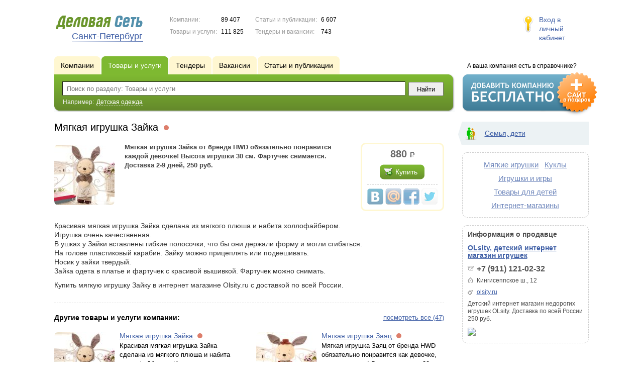

--- FILE ---
content_type: text/html; charset=UTF-8
request_url: https://www.ds78.ru/goods/1920805/
body_size: 7646
content:
<!DOCTYPE html>
<html>
<head>
<meta http-equiv="Content-Type" content="text/html; charset=utf-8">
<meta name="viewport" content="width=device-width,initial-scale=1" />
<title>Мягкая игрушка Зайка - Мягкая игрушка Зайка от бренда HWD обязательно понравится каждой девочке! Высота игрушки 30 см. Фартучек снимается. Доставка 2-9 дней, 250 руб.</title>
<meta property="og:image" content="//f1.ds-russia.ru/u_dirs/153/153495/p/1974c043b1f8086685288fb9dd905ff1.jpg" />
<meta name="description" content="Мягкая игрушка Зайка от бренда HWD обязательно понравится каждой девочке! Высота игрушки 30 см. Фартучек снимается. Доставка 2-9 дней, 250 руб. (880 р.)" />
<meta property="og:title" content="Мягкая игрушка Зайка" />
<meta property="og:description" content="Мягкая игрушка Зайка от бренда HWD обязательно понравится каждой девочке! Высота игрушки 30 см. Фартучек снимается. Доставка 2-9 дней, 250 руб. (880 р.)" />
<link rel="image_src" href="//f1.ds-russia.ru/u_dirs/153/153495/p/1974c043b1f8086685288fb9dd905ff1.jpg" />
<script>window.yaContextCb=window.yaContextCb||[]</script>
<script type="text/javascript" src="https://yandex.ru/ads/system/context.js" async></script>
<link type="text/css" rel="stylesheet" href="//s.ds-russia.ru/css/portal/main.css?1635171381" />
<script type="text/javascript" src="//s.ds-russia.ru/lib/3rd_party/jquery/jquery.js?1421526626"></script>
<script type="text/javascript" src="//s.ds-russia.ru/js/common.js?1540153145"></script>
<script type="text/javascript" src="//s.ds-russia.ru/js/portal/main.js?1645383113"></script>
<script type="text/javascript" src="//s.ds-russia.ru/js/pretty_form.js?1494325048"></script>
<link type="text/css" rel="stylesheet" href="//s.ds-russia.ru/css/pretty_form.css?1540064032" /><link rel="shortcut icon" href="/favicon.ico" type="image/x-icon">
</head>

<body>
<div class="Page">	
    <div class="Page_in">
		<div class="load-container"><div class="loader"></div></div>        <div class="Container">
		
            <div class="Head">
                <div class="LogoBlock ru">
                    <a href="/"><img src="/lib/conf/countries/russia/img/logo.gif" alt="Деловая сеть" /></a>
					<span class="city_name"><span>Санкт-Петербург</span></span>
                </div>
				
				<div class="StatisBlock">
	<noindex>
	<table>
		<tr><td>Компании:</td><td><span class='number'>89 407</span></td></tr>		<tr><td>Товары и услуги:</td><td><span class='number'>111 825</span></td></tr>	</table>
	<table>
		<tr><td>Статьи и публикации:</td><td><span class='number'>6 607</span></td></tr>		<tr><td>Тендеры и вакансии:</td><td><span class='number'>743</span></td></tr>	</table>
	</noindex>
</div>				
				                <div class="LoginBlock">
                    <a href="/my/">Вход в личный кабинет</a>
                </div>
								
                <div class="TeaserBlock"></div>
				
				<div id="mobileMenuButton" class="mobileHeaderButtton"></div>
				
				<div class="mobileHeaderRightBlock">
					<div id="mobileSearchButton" class="mobileHeaderButtton"></div>
					<div id="mobileBasketButton" class="mobileHeaderButtton"></div>
				</div>
            </div>
			
			<div class="NaviBlock">
	<div class="BtnAddCompany">
		<div class="title">А ваша компания есть в справочнике?</div>
		<a href="/add/"><img src="/lib/conf/countries/russia/img/add_company_btn.png" /></a>
	</div>

	<div class="SearchBlock">                
		<ul class="switches">
						<li>
								<a href="/firms/">
					<span>Компании</span>
				</a>
							</li>
						<li class="action">
								<a href="/goods/">
					<span>Товары и услуги</span>
				</a>
							</li>
						<li>
								<a href="/tenders/">
					<span>Тендеры</span>
				</a>
							</li>
						<li>
								<a href="/vacancies/">
					<span>Вакансии</span>
				</a>
							</li>
						<li>
								<a href="/news/">
					<span>Статьи и публикации</span>
				</a>
							</li>
					</ul>
		<form class="search" method="GET" action="/goods/">
			<div class="l"></div><div class="r"></div>
			<div class="input_line">                    	
				<div class="text_input">
					<input type="text" name="text" value="" placeholder="Поиск по разделу: Товары и услуги"/>
				</div>                   	
				<input type="submit" class="submit_input" value="Найти" />
			</div>
			
						<noindex>
			<div class="example">
				Например: <span>Детская одежда</span>
			</div>
			</noindex>
					</form>
	</div>
</div>			
			<div class="LeftColumn"><div class="LeftColumn_In">
	<h1>Мягкая игрушка Зайка <span class="title_status"><noindex>
				<div class="status status_five">
					<div class="status_popup">Информация может быть не достоверна</div>
				</div>
				</noindex></span></h1>
	<div id="bEeHkD"></div><div class="zqzdai"><div class="kzqkdh">
		<!-- Yandex.RTB R-A-50894-1 -->
		<div id="yandex_rtb_R-A-50894-1"></div>
		<script>window.yaContextCb.push(()=>{
		  Ya.Context.AdvManager.render({
			renderTo: 'yandex_rtb_R-A-50894-1',
			blockId: 'R-A-50894-1'
		  })
		})</script>
		</div></div>	<div class="SubElementProfile ProductProfile">                                                	
			<a class="image previewImage" href="//f1.ds-russia.ru/u_dirs/153/153495/1974c043b1f8086685288fb9dd905ff1.jpg">
			<img src='//f1.ds-russia.ru/u_dirs/153/153495/p/1974c043b1f8086685288fb9dd905ff1.jpg' onerror="this.src='/img/new/no_photo.png'" alt='Мягкая игрушка Зайка'>		<span></span></a>
		<div class="function">
		<div class="price_tag">880 <span class="ico_rub">р.</span></div>					<a href="#1920805" class="green_bottom bottom_inline orderButton">			
			<span class="l"></span><span class="r"></span>
				<span class="icon icon_tenter_order"></span>Купить</a>
							
		<div class='ShareButtons ru'></div>
	</div>
	<strong class="text">Мягкая игрушка Зайка от бренда HWD обязательно понравится каждой девочке!
Высота игрушки 30 см.
Фартучек снимается.
Доставка 2-9 дней, 250 руб.</strong>
	<div class="clear"></div>
	
	<div class="detailText"><p style="box-sizing: border-box; margin: 0px 0px 10px; color: #333333; font-family: Arial, sans-serif; font-size: 14px;">Красивая мягкая игрушка Зайка сделана из мягкого плюша и набита холлофайбером.<br style="box-sizing: border-box;">
Игрушка очень качественная.<br style="box-sizing: border-box;">
В ушках у Зайки вставлены гибкие полосочки, что бы они держали форму и могли сгибаться.<br style="box-sizing: border-box;">
На голове пластиковый карабин. Зайку можно прицеплять или подвешивать.<br style="box-sizing: border-box;">
Носик у зайки твердый.<br style="box-sizing: border-box;">
Зайка одета в платье и фартучек с красивой вышивкой. Фартучек можно снимать.</p>
<p style="box-sizing: border-box; margin: 0px 0px 10px; color: #333333; font-family: Arial, sans-serif; font-size: 14px;">Купить мягкую игрушку Зайку в интернет магазине Olsity.ru с доставкой по всей России.</p>
</div>
</div>	<div class='clear'></div>
	
	<div id="CompanyDataPlaceholder"></div>
	
			<div class="dashed_line hideOnMobile"></div>
		<a href="/firms/1902395/goods/" style='float: right;'>посмотреть все (47)</a>
		<h3>Другие товары и услуги компании:</h3>
		<div class="SubElementsList PhotoList Products">
		<div class="item">
		<div class="item_in">
			<div class="title">
				<a href="/goods/2089158/">
					<span class="image"><img src='//f1.ds-russia.ru/u_dirs/153/153495/p/1974c043b1f8086685288fb9dd905ff1.jpg' onerror="this.src='/img/new/no_photo.png'" alt='Мягкая игрушка Зайка'><span></span></span>
					Мягкая игрушка Зайка				</a>
				<noindex>
				<div class="status status_five">
					<div class="status_popup">Информация может быть не достоверна</div>
				</div>
				</noindex>			</div>
			<div class="text">
								Красивая мягкая игрушка Зайка сделана из мягкого плюша и набита холлофайбером. Игрушка очень качественная. В ушках у Зайки вставлены гибкие полосочки, что бы они держали форму и могли сгибаться.				<div class="price_tag">880 <span class="ico_rub">р.</span></div>			</div>
		</div>
	</div>
		<div class="item">
		<div class="item_in">
			<div class="title">
				<a href="/goods/1920804/">
					<span class="image"><img src='//f1.ds-russia.ru/u_dirs/153/153495/p/496a77acd52c642101e3ce518ea442b2.jpg' onerror="this.src='/img/new/no_photo.png'" alt='Мягкая игрушка Заяц'><span></span></span>
					Мягкая игрушка Заяц				</a>
				<noindex>
				<div class="status status_five">
					<div class="status_popup">Информация может быть не достоверна</div>
				</div>
				</noindex>			</div>
			<div class="text">
								Мягкая игрушка Заяц от бренда HWD обязательно понравится как девочке, так и мальчику!
Высота игрушки 30 см.
Комбинезон снимается.
Доставка 2-9 дней, 250 руб.				<div class="price_tag">880 <span class="ico_rub">р.</span></div>			</div>
		</div>
	</div>
		<div class="item">
		<div class="item_in">
			<div class="title">
				<a href="/goods/2089139/">
					<span class="image"><img src='//f1.ds-russia.ru/u_dirs/153/153495/p/5855c514785a127c3183f200d7a72668.jpg' onerror="this.src='/img/new/no_photo.png'" alt='Кошка Мила - мягкая игрушка'><span></span></span>
					Кошка Мила - мягкая игрушка				</a>
				<noindex>
				<div class="status status_five">
					<div class="status_popup">Информация может быть не достоверна</div>
				</div>
				</noindex>			</div>
			<div class="text">
								Мягкая игрушка кошка по имени Мила невероятно симпатичная и приятная на ощупь. Она обязательно понравится своей хозяйке.				<div class="price_tag">990 <span class="ico_rub">р.</span></div>			</div>
		</div>
	</div>
		<div class="item">
		<div class="item_in">
			<div class="title">
				<a href="/goods/2089140/">
					<span class="image"><img src='//f1.ds-russia.ru/u_dirs/153/153495/p/5d560af26f76aefa6c35e7c8a2ae04f7.jpg' onerror="this.src='/img/new/no_photo.png'" alt='Кошка Карина - мягкая игрушка'><span></span></span>
					Кошка Карина - мягкая игрушка				</a>
				<noindex>
				<div class="status status_five">
					<div class="status_popup">Информация может быть не достоверна</div>
				</div>
				</noindex>			</div>
			<div class="text">
								Мягкая игрушка кошка по имени Карина невероятно симпатичная и приятная на ощупь. Она обязательно понравится своей хозяйке.				<div class="price_tag">990 <span class="ico_rub">р.</span></div>			</div>
		</div>
	</div>
		<div class="item">
		<div class="item_in">
			<div class="title">
				<a href="/goods/2089141/">
					<span class="image"><img src='//f1.ds-russia.ru/u_dirs/153/153495/p/dee1e9534ec6a43711511e4c83cd98e5.jpg' onerror="this.src='/img/new/no_photo.png'" alt='Кошка Нина - мягкая игрушка'><span></span></span>
					Кошка Нина - мягкая игрушка				</a>
				<noindex>
				<div class="status status_five">
					<div class="status_popup">Информация может быть не достоверна</div>
				</div>
				</noindex>			</div>
			<div class="text">
								Мягкая игрушка кошка по имени Нина невероятно симпатичная и приятная на ощупь. Она обязательно понравится своей хозяйке.				<div class="price_tag">990 <span class="ico_rub">р.</span></div>			</div>
		</div>
	</div>
		<div class="item">
		<div class="item_in">
			<div class="title">
				<a href="/goods/2089157/">
					<span class="image"><img src='//f1.ds-russia.ru/u_dirs/153/153495/p/496a77acd52c642101e3ce518ea442b2.jpg' onerror="this.src='/img/new/no_photo.png'" alt='Мягкая игрушка Заяц'><span></span></span>
					Мягкая игрушка Заяц				</a>
				<noindex>
				<div class="status status_five">
					<div class="status_popup">Информация может быть не достоверна</div>
				</div>
				</noindex>			</div>
			<div class="text">
								Красивая мягкая игрушка Заяц сделан из мягкого плюша и набит холлофайбером. Игрушка очень качественная. В ушках у Зайца вставлены гибкие полосочки, что бы они держали форму и могли сгибаться.				<div class="price_tag">880 <span class="ico_rub">р.</span></div>			</div>
		</div>
	</div>
	</div>				
			<div class="dashed_line"></div>
		<h3>Товары и услуги других компаний:</h3>
		<div class="SubElementsList PhotoList Products">
		<div class="item">
		<div class="item_in">
			<div class="title">
				<a href="/goods/2055768/">
					<span class="image"><img src='//f1.ds-russia.ru/u_dirs/146/146752/p/3dcf65a11b2b3bcd953148f2dde3daba.jpg' onerror="this.src='/img/new/no_photo.png'" alt='Зайка мягкая игрушка 30 см'><span></span></span>
					Зайка мягкая игрушка 30 см				</a>
				<noindex>
				<div class="status status_five">
					<div class="status_popup">Информация может быть не достоверна</div>
				</div>
				</noindex>			</div>
			<div class="text">
								Зайка мягкая игрушка от бренда HWD. Посмотрите на нее! Она будет прекрасным подарком и для девочки, и для мальчика! Высота игрушек 30 см (с ушками - 40 см).				<div class="price_tag">790 <span class="ico_rub">р.</span></div>			</div>
		</div>
	</div>
		<div class="item">
		<div class="item_in">
			<div class="title">
				<a href="/goods/2072150/">
					<span class="image"><img src='//f1.ds-russia.ru/u_dirs/174/174657/p/2833a7a3822638da66ec8418ed02d451.jpg' onerror="this.src='/img/new/no_photo.png'" alt='Зайка мягкая игрушка'><span></span></span>
					Зайка мягкая игрушка				</a>
				<noindex>
				<div class="status status_five">
					<div class="status_popup">Информация может быть не достоверна</div>
				</div>
				</noindex>			</div>
			<div class="text">
								Зайка мягкая игрушка. Посмотрите на нее! Она будет прекрасным подарком и для девочки, и для мальчика! Высота игрушек 30 см (с ушками — 40 см).				<div class="price_tag">699 <span class="ico_rub">р.</span></div>			</div>
		</div>
	</div>
		<div class="item">
		<div class="item_in">
			<div class="title">
				<a href="/goods/2055767/">
					<span class="image"><img src='//f1.ds-russia.ru/u_dirs/146/146752/p/ec01f5f9e9ef92544c9bdf023275fa54.jpg' onerror="this.src='/img/new/no_photo.png'" alt='Заяц мягкая игрушка 30 см'><span></span></span>
					Заяц мягкая игрушка 30 см				</a>
				<noindex>
				<div class="status status_five">
					<div class="status_popup">Информация может быть не достоверна</div>
				</div>
				</noindex>			</div>
			<div class="text">
								Заяц мягкая игрушка от бренда HWD. Посмотрите на него! Он будет прекрасным подарком и для девочки, и для мальчика! Высота игрушки 30 см (с ушками — 40 см).				<div class="price_tag">790 <span class="ico_rub">р.</span></div>			</div>
		</div>
	</div>
		<div class="item">
		<div class="item_in">
			<div class="title">
				<a href="/goods/2055757/">
					<span class="image"><img src='//f1.ds-russia.ru/u_dirs/146/146752/p/5b1dec0b0f58ea8b56228b516d13c8ab.jpg' onerror="this.src='/img/new/no_photo.png'" alt='Мягкая игрушка Кошка в зеленом платье'><span></span></span>
					Мягкая игрушка Кошка в зеленом платье				</a>
				<noindex>
				<div class="status status_five">
					<div class="status_popup">Информация может быть не достоверна</div>
				</div>
				</noindex>			</div>
			<div class="text">
								Мягкая игрушка Кошка одета в зеленое платье и носочки. Высока игрушки ~ 35 см. Платье и носочки снимаются. Производитель: Россия; Бренд: “Игрушки Зверюшки”; Состав: мех, холлофайбер, пряжа п/ш.				<div class="price_tag">1 000 <span class="ico_rub">р.</span></div>			</div>
		</div>
	</div>
		<div class="item">
		<div class="item_in">
			<div class="title">
				<a href="/goods/2055758/">
					<span class="image"><img src='//f1.ds-russia.ru/u_dirs/146/146752/p/e28c81cfb54fc052f7ba6500137b0984.jpg' onerror="this.src='/img/new/no_photo.png'" alt='Мягкая игрушка Кошка в голубом платье'><span></span></span>
					Мягкая игрушка Кошка в голубом платье				</a>
				<noindex>
				<div class="status status_five">
					<div class="status_popup">Информация может быть не достоверна</div>
				</div>
				</noindex>			</div>
			<div class="text">
								Мягкая игрушка Кошка одета в голубое платье и носочки. Высока игрушки ~ 35 см. Платье и носочки снимаются. Производитель: Россия; Бренд: “Игрушки Зверюшки”; Состав: мех, холлофайбер, пряжа п/ш.				<div class="price_tag">1 000 <span class="ico_rub">р.</span></div>			</div>
		</div>
	</div>
		<div class="item">
		<div class="item_in">
			<div class="title">
				<a href="/goods/2055759/">
					<span class="image"><img src='//f1.ds-russia.ru/u_dirs/146/146752/p/d45436a1235ae59b4b58fc559d0d9b4d.jpg' onerror="this.src='/img/new/no_photo.png'" alt='Мягкая игрушка Кошка в розовом платье'><span></span></span>
					Мягкая игрушка Кошка в розовом платье				</a>
				<noindex>
				<div class="status status_five">
					<div class="status_popup">Информация может быть не достоверна</div>
				</div>
				</noindex>			</div>
			<div class="text">
								Мягкая игрушка Кошка одета в розовое платье и носочки. Высока игрушки ~ 35 см. Платье и носочки снимаются. Производитель: Россия; Бренд: “Игрушки Зверюшки”; Состав: мех, холлофайбер, пряжа п/ш.				<div class="price_tag">1 000 <span class="ico_rub">р.</span></div>			</div>
		</div>
	</div>
	</div>			</div></div>

<div class="RightColumn">
	<div class="CatalogNavi">
	<ul>
					<li class="action"><span class="arrow"></span>			<a href="/goods/family/">
				<span class="navi_icon navi_icon_family"></span>Семья, дети			</a><span></span>
			</li>
			</ul>
</div>
		<div class="TagCloud TagCloud_mini">
		<div class="TagCloud_in">
							<span class="fs5"><a href="/goods/myagkie_igrushki/">Мягкие игрушки</a></span>
							<span class="fs5"><a href="/goods/kukly/">Куклы</a></span>
							<span class="fs5"><a href="/goods/igrushki_i_igry/">Игрушки и игры</a></span>
							<span class="fs5"><a href="/goods/tovary_dlya_detey/">Товары для детей</a></span>
							<span class="fs5"><a href="/goods/internet-magaziny/">Интернет-магазины</a></span>
					</div>
	</div>
	<div class="CompanyData">
	<div class="companyInfoTitle">Информация о продавце</div>
      
	<div class="title"><a href="/firms/1902395/">OLsity, детский интернет магазин игрушек</a></div>      

	<ul>
		<li class="phone_ico">+7 (911) 121-02-32</li>		<li class="adress_ico">Кингисеппское ш., 12</li>		<li class="website_ico"><a href="/out.php?url=http%3A%2F%2Folsity.ru" target="_blank">olsity.ru</a></li>	</ul>
	
	<div class="text">Детский интернет магазин недорогих игрушек OLsity. Доставка по всей России 250 руб.</div>
	<div class="clear"></div>
	
	<a href="/firms/1902395/#map"><img class='map' src='//static-maps.yandex.ru/1.x/?ll=30.071302,59.722014&pt=30.071302,59.722014,pmrdm&l=map&size=230,150&z=12'></a>
</div> 	<div id="bEeHkD"></div><div class="gehrlh"><div class="bjilbb">
		<!-- Yandex.RTB R-A-50894-2 -->
		<div id="yandex_rtb_R-A-50894-2"></div>
		<script>window.yaContextCb.push(()=>{
		  Ya.Context.AdvManager.render({
			renderTo: 'yandex_rtb_R-A-50894-2',
			blockId: 'R-A-50894-2'
		  })
		})</script>
		</div></div>	</div>			 <div class="clear"></div> 
        </div>
    </div>
	
    <div class="Footer">
    	<div class="Footer_in">
            <div class="Counter">
				<script type="text/javascript"><!--
		new Image().src = "//counter.yadro.ru/hit;ds_all?r"+
		escape(document.referrer)+((typeof(screen)=="undefined")?"":
		";s"+screen.width+"*"+screen.height+"*"+(screen.colorDepth?
		screen.colorDepth:screen.pixelDepth))+";u"+escape(document.URL)+
		";"+Math.random();//--></script>
		
		<noindex>
		<a href="http://www.liveinternet.ru/stat/ds_all/" target="_blank" rel="nofollow">
		<img src="//counter.yadro.ru/logo;ds_all?14.2"
		title="LiveInternet: показано число просмотров за 24 часа, посетителей за 24 часа и за сегодня"
		alt="" border="0" width="88" height="31"/></a>
		</noindex>

<!-- Yandex.Metrika counter -->
		<script type="text/javascript">
		(function (d, w, c) {
			(w[c] = w[c] || []).push(function() {
				try {w.yaCounter19587748 = new Ya.Metrika({id:19587748, params: {fid_1902395: true}});
w.yaCounter34868715 = new Ya.Metrika({id:34868715});
w.yaCounter19598353 = new Ya.Metrika({id:19598353});
} catch(e) { }
			});

			var n = d.getElementsByTagName("script")[0],
				s = d.createElement("script"),
				f = function () { n.parentNode.insertBefore(s, n); };
			s.type = "text/javascript";
			s.async = true;
			s.src = (d.location.protocol == "https:" ? "https:" : "http:") + "//mc.yandex.ru/metrika/watch.js";

			if (w.opera == "[object Opera]") {
				d.addEventListener("DOMContentLoaded", f, false);
			} else { f(); }
		})(document, window, "yandex_metrika_callbacks");
		</script><noscript><div><img src="//mc.yandex.ru/watch/19587748" style="position:absolute; left:-9999px;" alt="" /></div></noscript>
<noscript><div><img src="//mc.yandex.ru/watch/34868715" style="position:absolute; left:-9999px;" alt="" /></div></noscript>
<noscript><div><img src="//mc.yandex.ru/watch/19598353" style="position:absolute; left:-9999px;" alt="" /></div></noscript>
<!-- /Yandex.Metrika counter -->            </div>
			            <div class="SelectCountry">
            	<ul>
											<li class="current">
							<a href="//www.ds-russia.ru" target="_blank">
								<span class="flag_russia"></span>
								Россия							</a>
						</li>
											<li >
							<a href="//www.ds-ua.net" target="_blank">
								<span class="flag_ua"></span>
								Украина							</a>
						</li>
											<li >
							<a href="//www.ds-by.net" target="_blank">
								<span class="flag_by"></span>
								Беларусь							</a>
						</li>
											<li >
							<a href="//www.ds-kz.net" target="_blank">
								<span class="flag_kz"></span>
								Казахстан							</a>
						</li>
					                </ul>
            </div>
			            <div class="FNavi">
                <ul>
                    <li><a href="/about/">О проекте</a></li>
                    												<li><a href="https://forum.ds-russia.ru">Форум</a></li>
					                </ul>
            </div>
            <div class="FDescription">
                <div class="seo_text"><strong>Санкт-Петербург и Ленинградская область</strong><br>справочник компаний, товаров и услуг</div>
                <div class="copyright">Деловая Сеть 2008-2026</div>
            </div>            
    	</div>
    </div>
	
	<div class="mobileSidebar">
		<div class="close">×</div>
		
		<div class="mobileSidebarInner">
			<noindex>
			<label for="regionSelector" class="regionSelector">
				Регион:				<select id="regionSelector">
				<option value="ds19.ru">Абакан</option><option value="dsa87.ru">Анадырь</option><option value="ds29.ru">Архангельск</option><option value="ds30.ru">Астрахань</option><option value="ds22.ru">Барнаул</option><option value="ds31.ru">Белгород</option><option value="ds79.ru">Биробиджан</option><option value="ds28.ru">Благовещенск</option><option value="ds32.ru">Брянск</option><option value="ds53.ru">Великий Новгород</option><option value="ds25.ru">Владивосток</option><option value="ds15.ru">Владикавказ</option><option value="ds33.ru">Владимир</option><option value="dsv34.ru">Волгоград</option><option value="ds35.ru">Вологда</option><option value="ds36.ru">Воронеж</option><option value="ds04.ru">Горно-Алтайск</option><option value="ds95.ru">Грозный</option><option value="ds66.ru">Екатеринбург</option><option value="ds37.ru">Иваново</option><option value="dsud.ru">Ижевск</option><option value="dsi38.ru">Иркутск</option><option value="dsmar.ru">Йошкар-Ола</option><option value="ds16.ru">Казань</option><option value="ds39.ru">Калининград</option><option value="ds40.ru">Калуга</option><option value="ds42.ru">Кемерово</option><option value="ds43.ru">Киров</option><option value="ds44.ru">Кострома</option><option value="ds23.ru">Краснодар</option><option value="dsk24.ru">Красноярск</option><option value="ds45.ru">Курган</option><option value="ds46.ru">Курск</option><option value="dsk17.ru">Кызыл</option><option value="ds48.ru">Липецк</option><option value="ds49.ru">Магадан</option><option value="ds06.ru">Магас</option><option value="ds001.ru">Майкоп</option><option value="ds005.ru">Махачкала</option><option value="ds77.ru">Москва</option><option value="ds51.ru">Мурманск</option><option value="ds07.ru">Нальчик</option><option value="ds52.ru">Нижний Новгород</option><option value="ds54.ru">Новосибирск</option><option value="dso55.ru">Омск</option><option value="ds57.ru">Орел</option><option value="ds56.ru">Оренбург</option><option value="ds58.ru">Пенза</option><option value="ds59.ru">Пермь</option><option value="dska10.ru">Петрозаводск</option><option value="ds41.ru">Петропавловск-Камчатский</option><option value="ds60.ru">Псков</option><option value="ds61.ru">Ростов-на-Дону</option><option value="ds62.ru">Рязань</option><option value="ds63.ru">Самара</option><option value="ds78.ru" selected>Санкт-Петербург</option><option value="ds13.ru">Саранск</option><option value="ds64.ru">Саратов</option><option value="ds67.ru">Смоленск</option><option value="ds26.ru">Ставрополь</option><option value="ds11.ru">Сыктывкар</option><option value="dst68.ru">Тамбов</option><option value="ds69.ru">Тверь</option><option value="ds70.ru">Томск</option><option value="ds71.ru">Тула</option><option value="ds72.ru">Тюмень</option><option value="ds03.ru">Улан-Удэ</option><option value="ds73.ru">Ульяновск</option><option value="ds02.ru">Уфа</option><option value="ds27.ru">Хабаровск</option><option value="dsch21.ru">Чебоксары</option><option value="dschel.ru">Челябинск</option><option value="ds09.ru">Черкесск</option><option value="ds75.ru">Чита</option><option value="ds08.ru">Элиста</option><option value="ds65.ru">Южно-Сахалинск</option><option value="ds14.ru">Якутск</option><option value="ds76.ru">Ярославль</option>				</select>
			</label>
			</noindex>
			
			<div class="sidebarTopMenu"></div>
		</div>
	</div>
</div>

<script type="text/javascript">
var region_id = '78';

(function() {
	var hasYandexDirectBlocks = document.getElementsByClassName('yad').length > 0;
	var isYandexDirectLoaded = Boolean(window.Ya && window.Ya.Context);
	
	var adv = 0;
	if (hasYandexDirectBlocks) {
		adv = isYandexDirectLoaded ? 2 : 1;
	}

	var stat_src = "/stat_counter.php"
	+ "?url=" + escape(document.URL)
	+ "&ref=" + escape(document.referrer)
	+ "&region=78" + "&firm=1902395" + "&user=0"
	+ "&type=1" + "&subtype=4" + "&uid=1920805"
	+ "&adv=" + adv
	+ "&sign=a4ae6f444bd2248bb1b15da63d769887" + "&date=1768515104" + "&rand=" + Math.random();

	document.write('<sc' + 'ript type="text/javascript" src="' + stat_src + '"></sc' + 'ript>');
})();
</script>
<script type="text/javascript" src="//s.ds-russia.ru/lib/3rd_party/fancybox3/jquery.fancybox.min.js?1494325048"></script>
<link type="text/css" rel="stylesheet" href="//s.ds-russia.ru/lib/3rd_party/fancybox3/jquery.fancybox.min.css?1494325048" />
<link type="text/css" rel="stylesheet" href="//s.ds-russia.ru/css/share.css?1496503660" />
<script type="text/javascript" src="//s.ds-russia.ru/js/share.js?1496503660"></script>
<script type="text/javascript" src="//s.ds-russia.ru/js/cdek.js?1540061116"></script>
<script type="text/javascript" src="//s.ds-russia.ru/js/basket.js?1540061116"></script>
<link type="text/css" rel="stylesheet" href="//s.ds-russia.ru/css/basket.css?1540061116" />

</body>
</html>